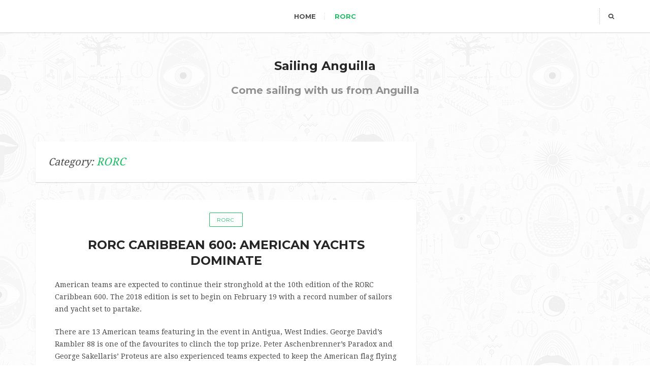

--- FILE ---
content_type: application/javascript
request_url: https://www.sailinganguilla.com/wp-content/themes/breviter/js/breviter.js?ver=6.9
body_size: 1896
content:
(function ($) {
	'use strict';

	// Template Helper Function
	$.fn.hasAttr = function(attribute) {
		var obj = this;

		if (obj.attr(attribute) !== undefined) {
			return true;
		} else {
			return false;
		}
	};

	function checkVisibility (object) {
		var el = object[0].getBoundingClientRect(),
			wHeight = $(window).height(),
			scrl =  wHeight - (el.bottom - el.height),
			condition = wHeight + el.height;

		if (scrl > 0  && scrl < condition) {
			return true;
		} else {
			return false;
		}
	};

	// Scroll Events
	var keys = {37: 1, 38: 1, 39: 1, 40: 1};
	function preventDefault(e) {
		e = e || window.event;
		if (e.preventDefault)
			e.preventDefault();
		e.returnValue = false;
	};
	function preventDefaultForScrollKeys(e) {
	    if (keys[e.keyCode]) {
	        preventDefault(e);
	        return false;
	    }
	};
	function disableScroll() {
		if (window.addEventListener) window.addEventListener('DOMMouseScroll', preventDefault, false);
		window.onwheel = preventDefault; // modern standard
		window.onmousewheel = document.onmousewheel = preventDefault; // older browsers, IE
		window.ontouchmove  = preventDefault; // mobile
		document.onkeydown  = preventDefaultForScrollKeys;
	};
	function enableScroll() {
		if (window.removeEventListener) window.removeEventListener('DOMMouseScroll', preventDefault, false);
		window.onmousewheel = document.onmousewheel = null;
		window.onwheel = null;
		window.ontouchmove = null;
		document.onkeydown = null;
	};

	var breviter = {
		init: function () {
			this.checkInputsForValue();
			this.nrOnlyInputs();
			this.slickInit();
			this.scrollEvent();
			this.toggles();
			this.theiaInit();
			this.googleMaps();
		},

		// Template Custom Functions
		checkInputsForValue: function () {
			$(document).on('focusout', '.check-value', function () {
				var text_val = $(this).val();
				if (text_val === "" || text_val.replace(/^\s+|\s+$/g, '') === "") {
					$(this).removeClass('has-value');
				} else {
					$(this).addClass('has-value');
				}
			});
		},

		nrOnlyInputs: function () {
			$('.nr-only').keypress(function (e) {
				if (e.which !== 8 && e.which !== 0 && (e.which < 48 || e.which > 57)) {
					return false;
				}
			});
		},

		slickInit: function () {
			$('.main-slider .slides-list').slick({
				autoplaySpeed: 3500,
				infinite: true,
				autoplay: true,
				dots: false,
				arrows: true,
				fade: true,
				speed: 900
			});

			$('.slider-post .slides-list').slick({
				autoplaySpeed: 2500,
				infinite: true,
				autoplay: true,
				dots: false,
				arrows: true,
				fade: true,
				speed: 600
			});
		},

		scrollEvent: function () {
			// Main Scroll Event
			$(window).on('scroll', function () {
				var st = $(window).scrollTop();

				// Show Visible Elements
				$('.check-screen-visibility').each(function () {
					var obj = $(this);

					if (obj.visible()) {
						setTimeout(function () {
							obj.addClass('visible');
						}, 250);
					}
				});

				// Fixed Header
				if ($('.main-header').hasClass('sticky')) {
					if (st > $('.main-header').height()) {
						$('.main-header').addClass('fixed');
						$('.content-wrapper').css('margin-top', $('.main-header .top-bar').height());
					} else {
						$('.main-header').removeClass('fixed');
						$('.content-wrapper').css('margin-top', 0);
					}
				}
			});
		},

		toggles: function () {
			// Scroll Top Btn
			$('.scroll-top-btn').on('click', function () {
				$('body, html').animate({scrollTop: 0}, 1250, 'swing');
			});

			// Search Form Toggle
			$('.search-form-toggle').on('click', function () {
				$('.main-search-form').addClass('visible');
				$('body').addClass('show-overlay');
				return false;
			});

			$('.main-search-form').on('click', function (e) {
				e.stopPropagation();
			});

			$(document).on('click', function () {
				$('.main-search-form').removeClass('visible');
				$('body').removeClass('show-overlay');
			});

			// Scroll to comments
			$('.post-comments-link').on('click', function (e) {
				e.preventDefault();

				$('html, body').animate({
					scrollTop: ($('.respond-area').eq(0).offset().top - ($('.main-header .top-bar').outerHeight() + 30))
				}, 500);
			});

			// Video Toggles
			$('.video-toggle').on('click', function () {
				$(this).hide();
				$(this).next().addClass('fade');
				$(this).next().next()[0].src += "?autoplay=1";
			});

			// Mobile Nav
			$('.mobile-nav-toggle').on('click', function () {
				$('.main-nav').addClass('visible');
				$('body').addClass('show-overlay');
				return false;
			});

			$('.main-nav').on('click', function (e) {
				if ($(window).width() < 992) {
					e.stopPropagation();
				}
			});

			$(document).on('click', function () {
				$('.main-nav').removeClass('visible');
				$('body').removeClass('show-overlay');
			});
		},

		accordionInit: function () {
			var accordion = $('.accordion-group');

			accordion.each(function () {
				var accordion = $(this).find('.accordion-box');

				accordion.each(function () {
					var obj = $(this),
						header = $(this).find('.box-header h4'),
						body = $(this).find('.box-body');

					header.on('click', function () {
						if (obj.hasClass('open')) {
							body.velocity('slideUp', {
								duration: 150,
								complete: function () {
									obj.removeClass('open');
								}
							});
						} else {
							obj.addClass('open');
							body.velocity('slideDown', {duration: 195});
						}
					});
				});
			});
		},

		theiaInit: function () {
			$('.main-sidebar-wrapper').theiaStickySidebar({
				additionalMarginBottom: 30,
				additionalMarginTop: $('.main-header .top-bar').height() + 75
			});
		},

		googleMaps: function () {
			// Describe Google Maps Init Function
			function initialize_contact_map (customOptions) {
                var mapOptions = {
                        center: new google.maps.LatLng(customOptions.map_center.lat, customOptions.map_center.lon),
                        zoom: parseInt(customOptions.zoom),
                        scrollwheel: false,
                        disableDefaultUI: true,
                        mapTypeId: google.maps.MapTypeId.ROADMAP,
                        styles: [{ stylers: [{saturation: -100}]}]
                    };
                var contact_map = new google.maps.Map($('#map-canvas')[0], mapOptions),
                    marker = new google.maps.Marker({
                        map: contact_map,
                        position: new google.maps.LatLng(customOptions.marker_coord.lat, customOptions.marker_coord.lon),
                        animation: google.maps.Animation.DROP,
                        icon: customOptions.marker,
                    });
            }

            if ($('#map-canvas').length) {
            	var customOptions = $('#map-canvas').data('options');
                google.maps.event.addDomListener(window, 'load', initialize_contact_map(customOptions));
            }
		}
	};

	$(document).ready(function(){
		breviter.init();

		setTimeout(function () {
			$('body').addClass('dom-ready');

			if ($('#site-preloader').length) {
				$('#site-preloader').addClass('start-preloader');
				$('body').addClass('delayed-start');
			}
		}, 300);

		setTimeout(function () {
			$('body').removeClass('delayed-start');
		}, 3600);
	});
}(jQuery));
